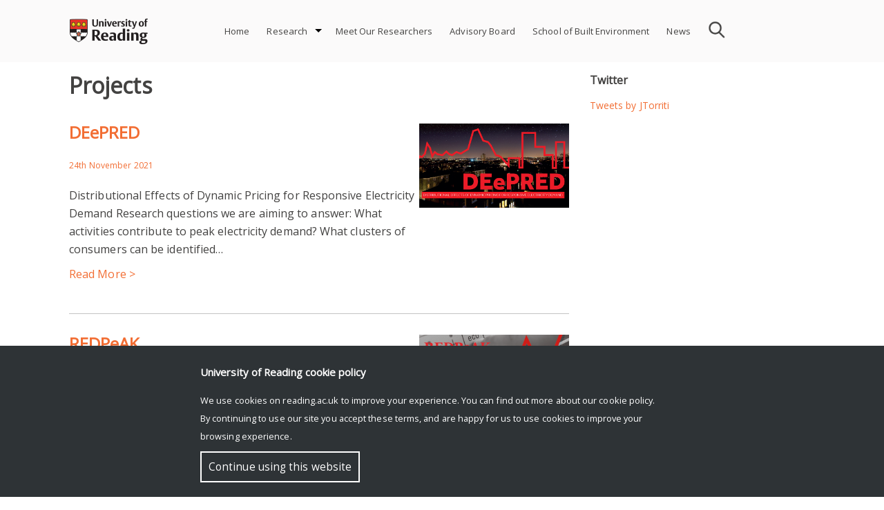

--- FILE ---
content_type: text/html; charset=UTF-8
request_url: https://research.reading.ac.uk/redpeak/category/projects/
body_size: 12040
content:
<!doctype html>
<html dir="ltr" lang="en-GB" prefix="og: https://ogp.me/ns#">
<head>
	<meta charset="UTF-8">
	<meta name="viewport" content="width=device-width, initial-scale=1">
	<link rel="profile" href="http://gmpg.org/xfn/11">    
	<link rel="stylesheet" href="https://fonts.googleapis.com/css?family=Open Sans">
	<style>
		#rr-home-slider-section H1, .rr-entry-header H1 {font-size: 3em; color: #FFF}		.icon.facebook, .icon.youtube, .icon.instagram, .icon.twitter {background:url('https://research.reading.ac.uk/redpeak/wp-content/themes/reading-research/img/assets-img-icons-s35e128c89f.png') no-repeat}
	</style>
			
		<!-- All in One SEO 4.7.6 - aioseo.com -->
	<meta name="robots" content="max-image-preview:large" />
	<link rel="canonical" href="https://research.reading.ac.uk/redpeak/category/projects/" />
	<meta name="generator" content="All in One SEO (AIOSEO) 4.7.6" />
		<script type="application/ld+json" class="aioseo-schema">
			{"@context":"https:\/\/schema.org","@graph":[{"@type":"BreadcrumbList","@id":"https:\/\/research.reading.ac.uk\/redpeak\/category\/projects\/#breadcrumblist","itemListElement":[{"@type":"ListItem","@id":"https:\/\/research.reading.ac.uk\/redpeak\/#listItem","position":1,"name":"Home","item":"https:\/\/research.reading.ac.uk\/redpeak\/","nextItem":{"@type":"ListItem","@id":"https:\/\/research.reading.ac.uk\/redpeak\/category\/projects\/#listItem","name":"Projects"}},{"@type":"ListItem","@id":"https:\/\/research.reading.ac.uk\/redpeak\/category\/projects\/#listItem","position":2,"name":"Projects","previousItem":{"@type":"ListItem","@id":"https:\/\/research.reading.ac.uk\/redpeak\/#listItem","name":"Home"}}]},{"@type":"CollectionPage","@id":"https:\/\/research.reading.ac.uk\/redpeak\/category\/projects\/#collectionpage","url":"https:\/\/research.reading.ac.uk\/redpeak\/category\/projects\/","name":"Projects - Understanding peaks: Redpeak & Deepred","inLanguage":"en-GB","isPartOf":{"@id":"https:\/\/research.reading.ac.uk\/redpeak\/#website"},"breadcrumb":{"@id":"https:\/\/research.reading.ac.uk\/redpeak\/category\/projects\/#breadcrumblist"}},{"@type":"Organization","@id":"https:\/\/research.reading.ac.uk\/redpeak\/#organization","name":"Understanding peaks: Redpeak & Deepred","url":"https:\/\/research.reading.ac.uk\/redpeak\/"},{"@type":"WebSite","@id":"https:\/\/research.reading.ac.uk\/redpeak\/#website","url":"https:\/\/research.reading.ac.uk\/redpeak\/","name":"Understanding peaks: Redpeak & Deepred","inLanguage":"en-GB","publisher":{"@id":"https:\/\/research.reading.ac.uk\/redpeak\/#organization"}}]}
		</script>
		<!-- All in One SEO -->


	<!-- This site is optimized with the Yoast SEO plugin v21.8.1 - https://yoast.com/wordpress/plugins/seo/ -->
	<title>Projects - Understanding peaks: Redpeak &amp; Deepred</title>
	<link rel="canonical" href="https://research.reading.ac.uk/redpeak/category/projects/" />
	<meta property="og:locale" content="en_GB" />
	<meta property="og:type" content="article" />
	<meta property="og:title" content="Projects Archives - Understanding peaks: Redpeak &amp; Deepred" />
	<meta property="og:url" content="https://research.reading.ac.uk/redpeak/category/projects/" />
	<meta property="og:site_name" content="Understanding peaks: Redpeak &amp; Deepred" />
	<meta name="twitter:card" content="summary_large_image" />
	<script type="application/ld+json" class="yoast-schema-graph">{"@context":"https://schema.org","@graph":[{"@type":"CollectionPage","@id":"https://research.reading.ac.uk/redpeak/category/projects/","url":"https://research.reading.ac.uk/redpeak/category/projects/","name":"Projects Archives - Understanding peaks: Redpeak &amp; Deepred","isPartOf":{"@id":"https://research.reading.ac.uk/redpeak/#website"},"primaryImageOfPage":{"@id":"https://research.reading.ac.uk/redpeak/category/projects/#primaryimage"},"image":{"@id":"https://research.reading.ac.uk/redpeak/category/projects/#primaryimage"},"thumbnailUrl":"https://research.reading.ac.uk/redpeak/wp-content/uploads/sites/39/Unorganized/deepred_slider-feature-size.jpg","breadcrumb":{"@id":"https://research.reading.ac.uk/redpeak/category/projects/#breadcrumb"},"inLanguage":"en-GB"},{"@type":"ImageObject","inLanguage":"en-GB","@id":"https://research.reading.ac.uk/redpeak/category/projects/#primaryimage","url":"https://research.reading.ac.uk/redpeak/wp-content/uploads/sites/39/Unorganized/deepred_slider-feature-size.jpg","contentUrl":"https://research.reading.ac.uk/redpeak/wp-content/uploads/sites/39/Unorganized/deepred_slider-feature-size.jpg","width":720,"height":405,"caption":"Deepred graphic"},{"@type":"BreadcrumbList","@id":"https://research.reading.ac.uk/redpeak/category/projects/#breadcrumb","itemListElement":[{"@type":"ListItem","position":1,"name":"Home","item":"https://research.reading.ac.uk/redpeak/"},{"@type":"ListItem","position":2,"name":"Projects"}]},{"@type":"WebSite","@id":"https://research.reading.ac.uk/redpeak/#website","url":"https://research.reading.ac.uk/redpeak/","name":"Understanding peaks: Redpeak &amp; Deepred","description":"","potentialAction":[{"@type":"SearchAction","target":{"@type":"EntryPoint","urlTemplate":"https://research.reading.ac.uk/redpeak/?s={search_term_string}"},"query-input":"required name=search_term_string"}],"inLanguage":"en-GB"}]}</script>
	<!-- / Yoast SEO plugin. -->


<link rel="alternate" type="application/rss+xml" title="Understanding peaks: Redpeak &amp; Deepred &raquo; Feed" href="https://research.reading.ac.uk/redpeak/feed/" />
<link rel="alternate" type="application/rss+xml" title="Understanding peaks: Redpeak &amp; Deepred &raquo; Projects Category Feed" href="https://research.reading.ac.uk/redpeak/category/projects/feed/" />
		<!-- This site uses the Google Analytics by MonsterInsights plugin v9.4.1 - Using Analytics tracking - https://www.monsterinsights.com/ -->
							<script src="//www.googletagmanager.com/gtag/js?id=G-039DH8BHSH"  data-cfasync="false" data-wpfc-render="false" type="text/javascript" async></script>
			<script data-cfasync="false" data-wpfc-render="false" type="text/javascript">
				var mi_version = '9.4.1';
				var mi_track_user = true;
				var mi_no_track_reason = '';
								var MonsterInsightsDefaultLocations = {"page_location":"https:\/\/research.reading.ac.uk\/redpeak\/category\/projects\/"};
				if ( typeof MonsterInsightsPrivacyGuardFilter === 'function' ) {
					var MonsterInsightsLocations = (typeof MonsterInsightsExcludeQuery === 'object') ? MonsterInsightsPrivacyGuardFilter( MonsterInsightsExcludeQuery ) : MonsterInsightsPrivacyGuardFilter( MonsterInsightsDefaultLocations );
				} else {
					var MonsterInsightsLocations = (typeof MonsterInsightsExcludeQuery === 'object') ? MonsterInsightsExcludeQuery : MonsterInsightsDefaultLocations;
				}

								var disableStrs = [
										'ga-disable-G-039DH8BHSH',
									];

				/* Function to detect opted out users */
				function __gtagTrackerIsOptedOut() {
					for (var index = 0; index < disableStrs.length; index++) {
						if (document.cookie.indexOf(disableStrs[index] + '=true') > -1) {
							return true;
						}
					}

					return false;
				}

				/* Disable tracking if the opt-out cookie exists. */
				if (__gtagTrackerIsOptedOut()) {
					for (var index = 0; index < disableStrs.length; index++) {
						window[disableStrs[index]] = true;
					}
				}

				/* Opt-out function */
				function __gtagTrackerOptout() {
					for (var index = 0; index < disableStrs.length; index++) {
						document.cookie = disableStrs[index] + '=true; expires=Thu, 31 Dec 2099 23:59:59 UTC; path=/';
						window[disableStrs[index]] = true;
					}
				}

				if ('undefined' === typeof gaOptout) {
					function gaOptout() {
						__gtagTrackerOptout();
					}
				}
								window.dataLayer = window.dataLayer || [];

				window.MonsterInsightsDualTracker = {
					helpers: {},
					trackers: {},
				};
				if (mi_track_user) {
					function __gtagDataLayer() {
						dataLayer.push(arguments);
					}

					function __gtagTracker(type, name, parameters) {
						if (!parameters) {
							parameters = {};
						}

						if (parameters.send_to) {
							__gtagDataLayer.apply(null, arguments);
							return;
						}

						if (type === 'event') {
														parameters.send_to = monsterinsights_frontend.v4_id;
							var hookName = name;
							if (typeof parameters['event_category'] !== 'undefined') {
								hookName = parameters['event_category'] + ':' + name;
							}

							if (typeof MonsterInsightsDualTracker.trackers[hookName] !== 'undefined') {
								MonsterInsightsDualTracker.trackers[hookName](parameters);
							} else {
								__gtagDataLayer('event', name, parameters);
							}
							
						} else {
							__gtagDataLayer.apply(null, arguments);
						}
					}

					__gtagTracker('js', new Date());
					__gtagTracker('set', {
						'developer_id.dZGIzZG': true,
											});
					if ( MonsterInsightsLocations.page_location ) {
						__gtagTracker('set', MonsterInsightsLocations);
					}
										__gtagTracker('config', 'G-039DH8BHSH', {"forceSSL":"true"} );
															window.gtag = __gtagTracker;										(function () {
						/* https://developers.google.com/analytics/devguides/collection/analyticsjs/ */
						/* ga and __gaTracker compatibility shim. */
						var noopfn = function () {
							return null;
						};
						var newtracker = function () {
							return new Tracker();
						};
						var Tracker = function () {
							return null;
						};
						var p = Tracker.prototype;
						p.get = noopfn;
						p.set = noopfn;
						p.send = function () {
							var args = Array.prototype.slice.call(arguments);
							args.unshift('send');
							__gaTracker.apply(null, args);
						};
						var __gaTracker = function () {
							var len = arguments.length;
							if (len === 0) {
								return;
							}
							var f = arguments[len - 1];
							if (typeof f !== 'object' || f === null || typeof f.hitCallback !== 'function') {
								if ('send' === arguments[0]) {
									var hitConverted, hitObject = false, action;
									if ('event' === arguments[1]) {
										if ('undefined' !== typeof arguments[3]) {
											hitObject = {
												'eventAction': arguments[3],
												'eventCategory': arguments[2],
												'eventLabel': arguments[4],
												'value': arguments[5] ? arguments[5] : 1,
											}
										}
									}
									if ('pageview' === arguments[1]) {
										if ('undefined' !== typeof arguments[2]) {
											hitObject = {
												'eventAction': 'page_view',
												'page_path': arguments[2],
											}
										}
									}
									if (typeof arguments[2] === 'object') {
										hitObject = arguments[2];
									}
									if (typeof arguments[5] === 'object') {
										Object.assign(hitObject, arguments[5]);
									}
									if ('undefined' !== typeof arguments[1].hitType) {
										hitObject = arguments[1];
										if ('pageview' === hitObject.hitType) {
											hitObject.eventAction = 'page_view';
										}
									}
									if (hitObject) {
										action = 'timing' === arguments[1].hitType ? 'timing_complete' : hitObject.eventAction;
										hitConverted = mapArgs(hitObject);
										__gtagTracker('event', action, hitConverted);
									}
								}
								return;
							}

							function mapArgs(args) {
								var arg, hit = {};
								var gaMap = {
									'eventCategory': 'event_category',
									'eventAction': 'event_action',
									'eventLabel': 'event_label',
									'eventValue': 'event_value',
									'nonInteraction': 'non_interaction',
									'timingCategory': 'event_category',
									'timingVar': 'name',
									'timingValue': 'value',
									'timingLabel': 'event_label',
									'page': 'page_path',
									'location': 'page_location',
									'title': 'page_title',
									'referrer' : 'page_referrer',
								};
								for (arg in args) {
																		if (!(!args.hasOwnProperty(arg) || !gaMap.hasOwnProperty(arg))) {
										hit[gaMap[arg]] = args[arg];
									} else {
										hit[arg] = args[arg];
									}
								}
								return hit;
							}

							try {
								f.hitCallback();
							} catch (ex) {
							}
						};
						__gaTracker.create = newtracker;
						__gaTracker.getByName = newtracker;
						__gaTracker.getAll = function () {
							return [];
						};
						__gaTracker.remove = noopfn;
						__gaTracker.loaded = true;
						window['__gaTracker'] = __gaTracker;
					})();
									} else {
										console.log("");
					(function () {
						function __gtagTracker() {
							return null;
						}

						window['__gtagTracker'] = __gtagTracker;
						window['gtag'] = __gtagTracker;
					})();
									}
			</script>
				<!-- / Google Analytics by MonsterInsights -->
		<style id='wp-img-auto-sizes-contain-inline-css' type='text/css'>
img:is([sizes=auto i],[sizes^="auto," i]){contain-intrinsic-size:3000px 1500px}
/*# sourceURL=wp-img-auto-sizes-contain-inline-css */
</style>
<link rel='stylesheet' id='colorbox-theme6-css' href='https://research.reading.ac.uk/redpeak/wp-content/plugins/jquery-colorbox/themes/theme6/colorbox.css?ver=4.6.2' type='text/css' media='screen' />
<style id='wp-emoji-styles-inline-css' type='text/css'>

	img.wp-smiley, img.emoji {
		display: inline !important;
		border: none !important;
		box-shadow: none !important;
		height: 1em !important;
		width: 1em !important;
		margin: 0 0.07em !important;
		vertical-align: -0.1em !important;
		background: none !important;
		padding: 0 !important;
	}
/*# sourceURL=wp-emoji-styles-inline-css */
</style>
<link rel='stylesheet' id='cf-style-css' href='https://research.reading.ac.uk/redpeak/wp-content/plugins/centaur-feed/centaur-feed.css?ver=1560241844' type='text/css' media='all' />
<link rel='stylesheet' id='reading-research-style-css' href='https://research.reading.ac.uk/redpeak/wp-content/themes/reading-research/css/reading-research-style.css?ver=1652114417' type='text/css' media='' />
<link rel='stylesheet' id='font-awesome-css' href='https://research.reading.ac.uk/redpeak/wp-content/themes/reading-research/css/font-awesome.css?ver=1544631114' type='text/css' media='' />
<link rel='stylesheet' id='jquery.bxslider.min-css' href='https://research.reading.ac.uk/redpeak/wp-content/themes/reading-research/css/jquery.bxslider.min.css?ver=1536220827' type='text/css' media='' />
<link rel='stylesheet' id='carousel-slider-frontend-css' href='https://research.reading.ac.uk/redpeak/wp-content/plugins/carousel-slider/assets/css/frontend.css?ver=2.2.15' type='text/css' media='all' />
<!--n2css--><!--n2js--><script type="text/javascript" src="https://research.reading.ac.uk/redpeak/wp-includes/js/jquery/jquery.min.js?ver=3.7.1" id="jquery-core-js"></script>
<script type="text/javascript" src="https://research.reading.ac.uk/redpeak/wp-includes/js/jquery/jquery-migrate.min.js?ver=3.4.1" id="jquery-migrate-js"></script>
<script type="text/javascript" id="colorbox-js-extra">
/* <![CDATA[ */
var jQueryColorboxSettingsArray = {"jQueryColorboxVersion":"4.6.2","colorboxInline":"false","colorboxIframe":"false","colorboxGroupId":"","colorboxTitle":"","colorboxWidth":"false","colorboxHeight":"false","colorboxMaxWidth":"false","colorboxMaxHeight":"false","colorboxSlideshow":"false","colorboxSlideshowAuto":"false","colorboxScalePhotos":"true","colorboxPreloading":"false","colorboxOverlayClose":"true","colorboxLoop":"true","colorboxEscKey":"true","colorboxArrowKey":"true","colorboxScrolling":"true","colorboxOpacity":"0.85","colorboxTransition":"elastic","colorboxSpeed":"350","colorboxSlideshowSpeed":"2500","colorboxClose":"close","colorboxNext":"next","colorboxPrevious":"previous","colorboxSlideshowStart":"start slideshow","colorboxSlideshowStop":"stop slideshow","colorboxCurrent":"{current} of {total} images","colorboxXhrError":"This content failed to load.","colorboxImgError":"This image failed to load.","colorboxImageMaxWidth":"90%","colorboxImageMaxHeight":"90%","colorboxImageHeight":"false","colorboxImageWidth":"false","colorboxLinkHeight":"false","colorboxLinkWidth":"false","colorboxInitialHeight":"100","colorboxInitialWidth":"300","autoColorboxJavaScript":"true","autoHideFlash":"","autoColorbox":"true","autoColorboxGalleries":"","addZoomOverlay":"","useGoogleJQuery":"","colorboxAddClassToLinks":""};
//# sourceURL=colorbox-js-extra
/* ]]> */
</script>
<script type="text/javascript" src="https://research.reading.ac.uk/redpeak/wp-content/plugins/jquery-colorbox/js/jquery.colorbox-min.js?ver=1.4.33" id="colorbox-js"></script>
<script type="text/javascript" src="https://research.reading.ac.uk/redpeak/wp-content/plugins/jquery-colorbox/js/jquery-colorbox-wrapper-min.js?ver=4.6.2" id="colorbox-wrapper-js"></script>
<script type="text/javascript" src="https://research.reading.ac.uk/redpeak/wp-content/themes/reading-research/js/jquery.bxslider.min.js?ver=20181030" id="rr_bxslider-js"></script>
<script type="text/javascript" src="https://research.reading.ac.uk/redpeak/wp-content/plugins/google-analytics-for-wordpress/assets/js/frontend-gtag.js?ver=9.4.1" id="monsterinsights-frontend-script-js" async="async" data-wp-strategy="async"></script>
<script data-cfasync="false" data-wpfc-render="false" type="text/javascript" id='monsterinsights-frontend-script-js-extra'>/* <![CDATA[ */
var monsterinsights_frontend = {"js_events_tracking":"true","download_extensions":"doc,pdf,ppt,zip,xls,docx,pptx,xlsx","inbound_paths":"[]","home_url":"https:\/\/research.reading.ac.uk\/redpeak","hash_tracking":"false","v4_id":"G-039DH8BHSH"};/* ]]> */
</script>
<link rel="https://api.w.org/" href="https://research.reading.ac.uk/redpeak/wp-json/" /><link rel="alternate" title="JSON" type="application/json" href="https://research.reading.ac.uk/redpeak/wp-json/wp/v2/categories/18" /><link rel="EditURI" type="application/rsd+xml" title="RSD" href="https://research.reading.ac.uk/redpeak/xmlrpc.php?rsd" />
<meta name="generator" content="WordPress 6.9" />
<style type="text/css">
.feedzy-rss-link-icon:after {
	content: url("https://research.reading.ac.uk/redpeak/wp-content/plugins/feedzy-rss-feeds/img/external-link.png");
	margin-left: 3px;
}
</style>
		<meta name="generator" content="Powered by WPBakery Page Builder - drag and drop page builder for WordPress."/>
<style type="text/css">.broken_link, a.broken_link {
	text-decoration: line-through;
}</style><link rel="icon" href="https://research.reading.ac.uk/redpeak/wp-content/uploads/sites/39/icons/cropped-university-32x32.png" sizes="32x32" />
<link rel="icon" href="https://research.reading.ac.uk/redpeak/wp-content/uploads/sites/39/icons/cropped-university-192x192.png" sizes="192x192" />
<link rel="apple-touch-icon" href="https://research.reading.ac.uk/redpeak/wp-content/uploads/sites/39/icons/cropped-university-180x180.png" />
<meta name="msapplication-TileImage" content="https://research.reading.ac.uk/redpeak/wp-content/uploads/sites/39/icons/cropped-university-270x270.png" />
		<style type="text/css" id="wp-custom-css">
			#rr-bx-text-overview{
	width: 100%;
}
.accordion {
    border-bottom: 1px solid #dbdbdb;
  }
.accordion-title {
    border-top: 1px solid #dbdbdb;
    margin: 10;
    cursor: pointer;
}		</style>
		<noscript><style> .wpb_animate_when_almost_visible { opacity: 1; }</style></noscript><style id="wpforms-css-vars-root">
				:root {
					--wpforms-field-border-radius: 3px;
--wpforms-field-border-style: solid;
--wpforms-field-border-size: 1px;
--wpforms-field-background-color: #ffffff;
--wpforms-field-border-color: rgba( 0, 0, 0, 0.25 );
--wpforms-field-border-color-spare: rgba( 0, 0, 0, 0.25 );
--wpforms-field-text-color: rgba( 0, 0, 0, 0.7 );
--wpforms-field-menu-color: #ffffff;
--wpforms-label-color: rgba( 0, 0, 0, 0.85 );
--wpforms-label-sublabel-color: rgba( 0, 0, 0, 0.55 );
--wpforms-label-error-color: #d63637;
--wpforms-button-border-radius: 3px;
--wpforms-button-border-style: none;
--wpforms-button-border-size: 1px;
--wpforms-button-background-color: #066aab;
--wpforms-button-border-color: #066aab;
--wpforms-button-text-color: #ffffff;
--wpforms-page-break-color: #066aab;
--wpforms-background-image: none;
--wpforms-background-position: center center;
--wpforms-background-repeat: no-repeat;
--wpforms-background-size: cover;
--wpforms-background-width: 100px;
--wpforms-background-height: 100px;
--wpforms-background-color: rgba( 0, 0, 0, 0 );
--wpforms-background-url: none;
--wpforms-container-padding: 0px;
--wpforms-container-border-style: none;
--wpforms-container-border-width: 1px;
--wpforms-container-border-color: #000000;
--wpforms-container-border-radius: 3px;
--wpforms-field-size-input-height: 43px;
--wpforms-field-size-input-spacing: 15px;
--wpforms-field-size-font-size: 16px;
--wpforms-field-size-line-height: 19px;
--wpforms-field-size-padding-h: 14px;
--wpforms-field-size-checkbox-size: 16px;
--wpforms-field-size-sublabel-spacing: 5px;
--wpforms-field-size-icon-size: 1;
--wpforms-label-size-font-size: 16px;
--wpforms-label-size-line-height: 19px;
--wpforms-label-size-sublabel-font-size: 14px;
--wpforms-label-size-sublabel-line-height: 17px;
--wpforms-button-size-font-size: 17px;
--wpforms-button-size-height: 41px;
--wpforms-button-size-padding-h: 15px;
--wpforms-button-size-margin-top: 10px;
--wpforms-container-shadow-size-box-shadow: none;

				}
			</style><style id='global-styles-inline-css' type='text/css'>
:root{--wp--preset--aspect-ratio--square: 1;--wp--preset--aspect-ratio--4-3: 4/3;--wp--preset--aspect-ratio--3-4: 3/4;--wp--preset--aspect-ratio--3-2: 3/2;--wp--preset--aspect-ratio--2-3: 2/3;--wp--preset--aspect-ratio--16-9: 16/9;--wp--preset--aspect-ratio--9-16: 9/16;--wp--preset--color--black: #000000;--wp--preset--color--cyan-bluish-gray: #abb8c3;--wp--preset--color--white: #ffffff;--wp--preset--color--pale-pink: #f78da7;--wp--preset--color--vivid-red: #cf2e2e;--wp--preset--color--luminous-vivid-orange: #ff6900;--wp--preset--color--luminous-vivid-amber: #fcb900;--wp--preset--color--light-green-cyan: #7bdcb5;--wp--preset--color--vivid-green-cyan: #00d084;--wp--preset--color--pale-cyan-blue: #8ed1fc;--wp--preset--color--vivid-cyan-blue: #0693e3;--wp--preset--color--vivid-purple: #9b51e0;--wp--preset--gradient--vivid-cyan-blue-to-vivid-purple: linear-gradient(135deg,rgb(6,147,227) 0%,rgb(155,81,224) 100%);--wp--preset--gradient--light-green-cyan-to-vivid-green-cyan: linear-gradient(135deg,rgb(122,220,180) 0%,rgb(0,208,130) 100%);--wp--preset--gradient--luminous-vivid-amber-to-luminous-vivid-orange: linear-gradient(135deg,rgb(252,185,0) 0%,rgb(255,105,0) 100%);--wp--preset--gradient--luminous-vivid-orange-to-vivid-red: linear-gradient(135deg,rgb(255,105,0) 0%,rgb(207,46,46) 100%);--wp--preset--gradient--very-light-gray-to-cyan-bluish-gray: linear-gradient(135deg,rgb(238,238,238) 0%,rgb(169,184,195) 100%);--wp--preset--gradient--cool-to-warm-spectrum: linear-gradient(135deg,rgb(74,234,220) 0%,rgb(151,120,209) 20%,rgb(207,42,186) 40%,rgb(238,44,130) 60%,rgb(251,105,98) 80%,rgb(254,248,76) 100%);--wp--preset--gradient--blush-light-purple: linear-gradient(135deg,rgb(255,206,236) 0%,rgb(152,150,240) 100%);--wp--preset--gradient--blush-bordeaux: linear-gradient(135deg,rgb(254,205,165) 0%,rgb(254,45,45) 50%,rgb(107,0,62) 100%);--wp--preset--gradient--luminous-dusk: linear-gradient(135deg,rgb(255,203,112) 0%,rgb(199,81,192) 50%,rgb(65,88,208) 100%);--wp--preset--gradient--pale-ocean: linear-gradient(135deg,rgb(255,245,203) 0%,rgb(182,227,212) 50%,rgb(51,167,181) 100%);--wp--preset--gradient--electric-grass: linear-gradient(135deg,rgb(202,248,128) 0%,rgb(113,206,126) 100%);--wp--preset--gradient--midnight: linear-gradient(135deg,rgb(2,3,129) 0%,rgb(40,116,252) 100%);--wp--preset--font-size--small: 13px;--wp--preset--font-size--medium: 20px;--wp--preset--font-size--large: 36px;--wp--preset--font-size--x-large: 42px;--wp--preset--spacing--20: 0.44rem;--wp--preset--spacing--30: 0.67rem;--wp--preset--spacing--40: 1rem;--wp--preset--spacing--50: 1.5rem;--wp--preset--spacing--60: 2.25rem;--wp--preset--spacing--70: 3.38rem;--wp--preset--spacing--80: 5.06rem;--wp--preset--shadow--natural: 6px 6px 9px rgba(0, 0, 0, 0.2);--wp--preset--shadow--deep: 12px 12px 50px rgba(0, 0, 0, 0.4);--wp--preset--shadow--sharp: 6px 6px 0px rgba(0, 0, 0, 0.2);--wp--preset--shadow--outlined: 6px 6px 0px -3px rgb(255, 255, 255), 6px 6px rgb(0, 0, 0);--wp--preset--shadow--crisp: 6px 6px 0px rgb(0, 0, 0);}:where(.is-layout-flex){gap: 0.5em;}:where(.is-layout-grid){gap: 0.5em;}body .is-layout-flex{display: flex;}.is-layout-flex{flex-wrap: wrap;align-items: center;}.is-layout-flex > :is(*, div){margin: 0;}body .is-layout-grid{display: grid;}.is-layout-grid > :is(*, div){margin: 0;}:where(.wp-block-columns.is-layout-flex){gap: 2em;}:where(.wp-block-columns.is-layout-grid){gap: 2em;}:where(.wp-block-post-template.is-layout-flex){gap: 1.25em;}:where(.wp-block-post-template.is-layout-grid){gap: 1.25em;}.has-black-color{color: var(--wp--preset--color--black) !important;}.has-cyan-bluish-gray-color{color: var(--wp--preset--color--cyan-bluish-gray) !important;}.has-white-color{color: var(--wp--preset--color--white) !important;}.has-pale-pink-color{color: var(--wp--preset--color--pale-pink) !important;}.has-vivid-red-color{color: var(--wp--preset--color--vivid-red) !important;}.has-luminous-vivid-orange-color{color: var(--wp--preset--color--luminous-vivid-orange) !important;}.has-luminous-vivid-amber-color{color: var(--wp--preset--color--luminous-vivid-amber) !important;}.has-light-green-cyan-color{color: var(--wp--preset--color--light-green-cyan) !important;}.has-vivid-green-cyan-color{color: var(--wp--preset--color--vivid-green-cyan) !important;}.has-pale-cyan-blue-color{color: var(--wp--preset--color--pale-cyan-blue) !important;}.has-vivid-cyan-blue-color{color: var(--wp--preset--color--vivid-cyan-blue) !important;}.has-vivid-purple-color{color: var(--wp--preset--color--vivid-purple) !important;}.has-black-background-color{background-color: var(--wp--preset--color--black) !important;}.has-cyan-bluish-gray-background-color{background-color: var(--wp--preset--color--cyan-bluish-gray) !important;}.has-white-background-color{background-color: var(--wp--preset--color--white) !important;}.has-pale-pink-background-color{background-color: var(--wp--preset--color--pale-pink) !important;}.has-vivid-red-background-color{background-color: var(--wp--preset--color--vivid-red) !important;}.has-luminous-vivid-orange-background-color{background-color: var(--wp--preset--color--luminous-vivid-orange) !important;}.has-luminous-vivid-amber-background-color{background-color: var(--wp--preset--color--luminous-vivid-amber) !important;}.has-light-green-cyan-background-color{background-color: var(--wp--preset--color--light-green-cyan) !important;}.has-vivid-green-cyan-background-color{background-color: var(--wp--preset--color--vivid-green-cyan) !important;}.has-pale-cyan-blue-background-color{background-color: var(--wp--preset--color--pale-cyan-blue) !important;}.has-vivid-cyan-blue-background-color{background-color: var(--wp--preset--color--vivid-cyan-blue) !important;}.has-vivid-purple-background-color{background-color: var(--wp--preset--color--vivid-purple) !important;}.has-black-border-color{border-color: var(--wp--preset--color--black) !important;}.has-cyan-bluish-gray-border-color{border-color: var(--wp--preset--color--cyan-bluish-gray) !important;}.has-white-border-color{border-color: var(--wp--preset--color--white) !important;}.has-pale-pink-border-color{border-color: var(--wp--preset--color--pale-pink) !important;}.has-vivid-red-border-color{border-color: var(--wp--preset--color--vivid-red) !important;}.has-luminous-vivid-orange-border-color{border-color: var(--wp--preset--color--luminous-vivid-orange) !important;}.has-luminous-vivid-amber-border-color{border-color: var(--wp--preset--color--luminous-vivid-amber) !important;}.has-light-green-cyan-border-color{border-color: var(--wp--preset--color--light-green-cyan) !important;}.has-vivid-green-cyan-border-color{border-color: var(--wp--preset--color--vivid-green-cyan) !important;}.has-pale-cyan-blue-border-color{border-color: var(--wp--preset--color--pale-cyan-blue) !important;}.has-vivid-cyan-blue-border-color{border-color: var(--wp--preset--color--vivid-cyan-blue) !important;}.has-vivid-purple-border-color{border-color: var(--wp--preset--color--vivid-purple) !important;}.has-vivid-cyan-blue-to-vivid-purple-gradient-background{background: var(--wp--preset--gradient--vivid-cyan-blue-to-vivid-purple) !important;}.has-light-green-cyan-to-vivid-green-cyan-gradient-background{background: var(--wp--preset--gradient--light-green-cyan-to-vivid-green-cyan) !important;}.has-luminous-vivid-amber-to-luminous-vivid-orange-gradient-background{background: var(--wp--preset--gradient--luminous-vivid-amber-to-luminous-vivid-orange) !important;}.has-luminous-vivid-orange-to-vivid-red-gradient-background{background: var(--wp--preset--gradient--luminous-vivid-orange-to-vivid-red) !important;}.has-very-light-gray-to-cyan-bluish-gray-gradient-background{background: var(--wp--preset--gradient--very-light-gray-to-cyan-bluish-gray) !important;}.has-cool-to-warm-spectrum-gradient-background{background: var(--wp--preset--gradient--cool-to-warm-spectrum) !important;}.has-blush-light-purple-gradient-background{background: var(--wp--preset--gradient--blush-light-purple) !important;}.has-blush-bordeaux-gradient-background{background: var(--wp--preset--gradient--blush-bordeaux) !important;}.has-luminous-dusk-gradient-background{background: var(--wp--preset--gradient--luminous-dusk) !important;}.has-pale-ocean-gradient-background{background: var(--wp--preset--gradient--pale-ocean) !important;}.has-electric-grass-gradient-background{background: var(--wp--preset--gradient--electric-grass) !important;}.has-midnight-gradient-background{background: var(--wp--preset--gradient--midnight) !important;}.has-small-font-size{font-size: var(--wp--preset--font-size--small) !important;}.has-medium-font-size{font-size: var(--wp--preset--font-size--medium) !important;}.has-large-font-size{font-size: var(--wp--preset--font-size--large) !important;}.has-x-large-font-size{font-size: var(--wp--preset--font-size--x-large) !important;}
/*# sourceURL=global-styles-inline-css */
</style>
</head>

<body class="archive category category-projects category-18 wp-theme-reading-research color-orange hfeed rr-rightsidebar wpb-js-composer js-comp-ver-6.6.0 vc_responsive" >
<div id="page" class="site">
	<a class="skip-link screen-reader-text" href="#content">Skip to content</a>
	<header id="masthead" class="site-header">
		<div class="site-top">
			<div class="site-branding">
				<a href="https://www.reading.ac.uk/" class="uor-logo-link" rel="home" itemprop="url">
					<img src="https://research.reading.ac.uk/redpeak/wp-content/themes/reading-research/img/logo-Reading.png" class="custom-logo" alt="University of Reading logo" itemprop="logo">
					</a>			</div><!-- .site-branding -->

			<nav id="site-navigation" class="main-navigation">
				<div id="search">
					<form role="search" method="get" class="search-form" action="https://research.reading.ac.uk/redpeak">
						<input type="text" name="s" style="background-image:URL('https://research.reading.ac.uk/redpeak/wp-content/themes/reading-research/img/search.png');">
					</form>
				</div>
				
				<button class="menu-toggle" aria-controls="primary-menu" aria-expanded="false" style="background-image:URL('https://research.reading.ac.uk/redpeak/wp-content/themes/reading-research/img/menu-icon.png');"></button>
				<div id="rr-menu-items">
				<div class="menu-main-menu-container"><ul id="primary-menu" class="menu"><li id="menu-item-2553" class="menu-item menu-item-type-custom menu-item-object-custom menu-item-home menu-item-2553"><a href="https://research.reading.ac.uk/redpeak">Home</a></li>
<li id="menu-item-2138" class="menu-item menu-item-type-post_type menu-item-object-page menu-item-has-children menu-item-2138"><a href="https://research.reading.ac.uk/redpeak/applications-of-research-findings/">Research</a>
<ul class="sub-menu">
	<li id="menu-item-2100" class="menu-item menu-item-type-post_type menu-item-object-page menu-item-2100"><a href="https://research.reading.ac.uk/redpeak/projects/">Projects</a></li>
	<li id="menu-item-2239" class="menu-item menu-item-type-post_type menu-item-object-page menu-item-2239"><a href="https://research.reading.ac.uk/redpeak/projects/publications/">Publications</a></li>
</ul>
</li>
<li id="menu-item-1865" class="menu-item menu-item-type-post_type menu-item-object-page menu-item-1865"><a href="https://research.reading.ac.uk/redpeak/team/">Meet Our Researchers</a></li>
<li id="menu-item-116" class="menu-item menu-item-type-post_type menu-item-object-page menu-item-116"><a href="https://research.reading.ac.uk/redpeak/team/advisory-board/">Advisory Board</a></li>
<li id="menu-item-2660" class="menu-item menu-item-type-custom menu-item-object-custom menu-item-2660"><a href="http://www.reading.ac.uk/built-environment/built-environment.aspx">School of Built Environment</a></li>
<li id="menu-item-2722" class="menu-item menu-item-type-custom menu-item-object-custom menu-item-2722"><a href="https://research.reading.ac.uk/sbe-news-and-events/category/RPDP">News</a></li>
</ul></div>				</div>
			</nav><!-- #site-navigation -->
							
		</div>
	</header><!-- #masthead -->

	<div id="content" class="site-content">


<div id="rr-page-content" class="archive-content">
	<div id="primary" class="content-area">
		<main id="main" class="site-main">

		
			<header class="page-header">
				<h1 class="page-title">Projects</h1>			</header><!-- .page-header -->

			
<article id="post-2764" class="post-2764 post type-post status-publish format-standard has-post-thumbnail hentry category-projects">
	<div id="rr-archive-post-item">
		<header class="entry-header">
			<h2 class="uort-entry-title"><a href="https://research.reading.ac.uk/redpeak/2021/11/24/deepred/" rel="bookmark">DEePRED</a></h2>			<div class="entry-meta">
				<div id="post-date-box" class="post-date-box-alone"><div class="posted-text">Posted on </div><span class="posted-on"><a href="https://research.reading.ac.uk/redpeak/2021/11/24/deepred/" rel="bookmark"><time class="entry-date published updated" datetime="2021-11-24T10:28:34+00:00">24th November 2021</time></a></span></div>			</div><!-- .entry-meta -->
					</header><!-- .entry-header -->


		<div class="post-content">
			<p>Distributional Effects of Dynamic Pricing for Responsive Electricity Demand Research questions we are aiming to answer: What activities contribute to peak electricity demand? What clusters of consumers can be identified&#8230;<a class="read-more" href="&#104;&#116;&#116;&#112;&#115;&#58;&#47;&#47;&#114;&#101;&#115;&#101;&#97;&#114;&#99;&#104;&#46;&#114;&#101;&#97;&#100;&#105;&#110;&#103;&#46;&#97;&#99;&#46;&#117;&#107;&#47;&#114;&#101;&#100;&#112;&#101;&#97;&#107;&#47;&#50;&#48;&#50;&#49;&#47;&#49;&#49;&#47;&#50;&#52;&#47;&#100;&#101;&#101;&#112;&#114;&#101;&#100;&#47;">Read More ></a></p>
		</div><!-- .entry-content -->
	</div>
	<div id="rr-archive-post-thumbnail">
		
	<a class="post-thumbnail" href="https://research.reading.ac.uk/redpeak/2021/11/24/deepred/" aria-hidden="true">
		<img width="720" height="405" src="https://research.reading.ac.uk/redpeak/wp-content/uploads/sites/39/Unorganized/deepred_slider-feature-size.jpg" class="attachment-post-thumbnail size-post-thumbnail colorbox-2764  wp-post-image" alt="DEePRED" decoding="async" fetchpriority="high" srcset="https://research.reading.ac.uk/redpeak/wp-content/uploads/sites/39/Unorganized/deepred_slider-feature-size.jpg 720w, https://research.reading.ac.uk/redpeak/wp-content/uploads/sites/39/Unorganized/deepred_slider-feature-size-300x169.jpg 300w" sizes="(max-width: 720px) 100vw, 720px" />	</a>

		</div>
</article><!-- #post-2764 -->

<article id="post-2757" class="post-2757 post type-post status-publish format-standard has-post-thumbnail hentry category-projects">
	<div id="rr-archive-post-item">
		<header class="entry-header">
			<h2 class="uort-entry-title"><a href="https://research.reading.ac.uk/redpeak/2021/11/24/residential-electricity-demand-peaks-sequences-and-markov-chains/" rel="bookmark">REDPeAK</a></h2>			<div class="entry-meta">
				<div id="post-date-box" class="post-date-box-alone"><div class="posted-text">Posted on </div><span class="posted-on"><a href="https://research.reading.ac.uk/redpeak/2021/11/24/residential-electricity-demand-peaks-sequences-and-markov-chains/" rel="bookmark"><time class="entry-date published" datetime="2021-11-24T10:14:13+00:00">24th November 2021</time><time class="updated" datetime="2021-11-24T10:27:08+00:00">24th November 2021</time></a></span></div>			</div><!-- .entry-meta -->
					</header><!-- .entry-header -->


		<div class="post-content">
			<p>Residential Electricity Demand: Peaks, Sequences and Markov Chains Research questions we are aiming to answer: How do timing and duration of activities vary at different temporal, spatial and socio-demographic scales?&#8230;<a class="read-more" href="&#104;&#116;&#116;&#112;&#115;&#58;&#47;&#47;&#114;&#101;&#115;&#101;&#97;&#114;&#99;&#104;&#46;&#114;&#101;&#97;&#100;&#105;&#110;&#103;&#46;&#97;&#99;&#46;&#117;&#107;&#47;&#114;&#101;&#100;&#112;&#101;&#97;&#107;&#47;&#50;&#48;&#50;&#49;&#47;&#49;&#49;&#47;&#50;&#52;&#47;&#114;&#101;&#115;&#105;&#100;&#101;&#110;&#116;&#105;&#97;&#108;&#45;&#101;&#108;&#101;&#99;&#116;&#114;&#105;&#99;&#105;&#116;&#121;&#45;&#100;&#101;&#109;&#97;&#110;&#100;&#45;&#112;&#101;&#97;&#107;&#115;&#45;&#115;&#101;&#113;&#117;&#101;&#110;&#99;&#101;&#115;&#45;&#97;&#110;&#100;&#45;&#109;&#97;&#114;&#107;&#111;&#118;&#45;&#99;&#104;&#97;&#105;&#110;&#115;&#47;">Read More ></a></p>
		</div><!-- .entry-content -->
	</div>
	<div id="rr-archive-post-thumbnail">
		
	<a class="post-thumbnail" href="https://research.reading.ac.uk/redpeak/2021/11/24/residential-electricity-demand-peaks-sequences-and-markov-chains/" aria-hidden="true">
		<img width="720" height="405" src="https://research.reading.ac.uk/redpeak/wp-content/uploads/sites/39/Unorganized/RedPEAK-Image-feature-size.jpg" class="attachment-post-thumbnail size-post-thumbnail colorbox-2757  wp-post-image" alt="REDPeAK" decoding="async" loading="lazy" srcset="https://research.reading.ac.uk/redpeak/wp-content/uploads/sites/39/Unorganized/RedPEAK-Image-feature-size.jpg 720w, https://research.reading.ac.uk/redpeak/wp-content/uploads/sites/39/Unorganized/RedPEAK-Image-feature-size-300x169.jpg 300w" sizes="auto, (max-width: 720px) 100vw, 720px" />	</a>

		</div>
</article><!-- #post-2757 -->

		</main><!-- #main -->
	</div><!-- #primary -->

	<div id="secondary" class="widget-area">
		<div class="pullout-box"><h3>Twitter</h3>			<div class="textwidget"><p><a class="twitter-timeline" data-width="640" data-height="960" data-dnt="true" href="https://twitter.com/JTorriti?ref_src=twsrc%5Etfw">Tweets by JTorriti</a><script async src="https://platform.twitter.com/widgets.js" charset="utf-8"></script></p>
</div>
		</div>	</div><!-- #secondary -->
	</div>

	</div><!-- #content -->
	<!-- #colophon -->
	<footer id="colophon" class="site-footer">
				<div class="footercopyright">
			<div class="site-info rr-copyright">
				<a href="https://www.reading.ac.uk">&copy; Copyright University of Reading</a>
				<div class="component social-link cf">
					<a href="https://www.facebook.com/theuniversityofreading" class="icon facebook" target="_blank" title="Facebook opens up in new browser window">Facebook</a>
					<a href="http://www.youtube.com/user/UniofReading" class="icon youtube" target="_blank" title="YouTube opens up in new browser window">YouTube</a>
					<a href="http://instagram.com/uniofreading/" class="icon instagram" target="_blank" title="Instagram opens up in new browser window">Instagram</a>
					<a href="https://twitter.com/uniofreading" class="icon twitter" target="_blank" title="Twitter opens up in new browser window">Twitter</a>
				</div>
			</div><!-- .site-info -->
		</div>
	</footer><!-- #colophon -->
</div><!-- #page -->
<div class="cookie-notice" id="cookie-notice">
  <div class="cookie-notice-container">
    <h3><span>University of Reading </span>cookie policy</span></h3>
    <p>We use cookies on reading.ac.uk to improve your experience. You can find out more about our <a href="http://www.reading.ac.uk/15/about/about-privacy.aspx#cookies">cookie policy</a>.<br>By continuing to use our site you accept these terms, and are happy for us to use cookies to improve your browsing experience.</p>
    <a id="cookie-notice-button" href="#cookie">Continue using this website</a> 
  </div>
</div>

<script type="speculationrules">
{"prefetch":[{"source":"document","where":{"and":[{"href_matches":"/redpeak/*"},{"not":{"href_matches":["/redpeak/wp-*.php","/redpeak/wp-admin/*","/redpeak/wp-content/uploads/sites/39/*","/redpeak/wp-content/*","/redpeak/wp-content/plugins/*","/redpeak/wp-content/themes/reading-research/*","/redpeak/*\\?(.+)"]}},{"not":{"selector_matches":"a[rel~=\"nofollow\"]"}},{"not":{"selector_matches":".no-prefetch, .no-prefetch a"}}]},"eagerness":"conservative"}]}
</script>
<script type="text/javascript" src="https://research.reading.ac.uk/redpeak/wp-content/themes/reading-research/js/navigation.js?ver=20151215" id="reading-research-navigation-js"></script>
<script type="text/javascript" src="https://research.reading.ac.uk/redpeak/wp-content/themes/reading-research/js/skip-link-focus-fix.js?ver=20151215" id="reading-research-skip-link-focus-fix-js"></script>
<script type="text/javascript" src="https://research.reading.ac.uk/redpeak/wp-content/plugins/page-links-to/dist/new-tab.js?ver=3.3.7" id="page-links-to-js"></script>
<script type="text/javascript" src="https://research.reading.ac.uk/redpeak/wp-content/plugins/carousel-slider/assets/js/frontend.js?ver=2.2.15" id="carousel-slider-frontend-js"></script>
<script id="wp-emoji-settings" type="application/json">
{"baseUrl":"https://s.w.org/images/core/emoji/17.0.2/72x72/","ext":".png","svgUrl":"https://s.w.org/images/core/emoji/17.0.2/svg/","svgExt":".svg","source":{"concatemoji":"https://research.reading.ac.uk/redpeak/wp-includes/js/wp-emoji-release.min.js?ver=6.9"}}
</script>
<script type="module">
/* <![CDATA[ */
/*! This file is auto-generated */
const a=JSON.parse(document.getElementById("wp-emoji-settings").textContent),o=(window._wpemojiSettings=a,"wpEmojiSettingsSupports"),s=["flag","emoji"];function i(e){try{var t={supportTests:e,timestamp:(new Date).valueOf()};sessionStorage.setItem(o,JSON.stringify(t))}catch(e){}}function c(e,t,n){e.clearRect(0,0,e.canvas.width,e.canvas.height),e.fillText(t,0,0);t=new Uint32Array(e.getImageData(0,0,e.canvas.width,e.canvas.height).data);e.clearRect(0,0,e.canvas.width,e.canvas.height),e.fillText(n,0,0);const a=new Uint32Array(e.getImageData(0,0,e.canvas.width,e.canvas.height).data);return t.every((e,t)=>e===a[t])}function p(e,t){e.clearRect(0,0,e.canvas.width,e.canvas.height),e.fillText(t,0,0);var n=e.getImageData(16,16,1,1);for(let e=0;e<n.data.length;e++)if(0!==n.data[e])return!1;return!0}function u(e,t,n,a){switch(t){case"flag":return n(e,"\ud83c\udff3\ufe0f\u200d\u26a7\ufe0f","\ud83c\udff3\ufe0f\u200b\u26a7\ufe0f")?!1:!n(e,"\ud83c\udde8\ud83c\uddf6","\ud83c\udde8\u200b\ud83c\uddf6")&&!n(e,"\ud83c\udff4\udb40\udc67\udb40\udc62\udb40\udc65\udb40\udc6e\udb40\udc67\udb40\udc7f","\ud83c\udff4\u200b\udb40\udc67\u200b\udb40\udc62\u200b\udb40\udc65\u200b\udb40\udc6e\u200b\udb40\udc67\u200b\udb40\udc7f");case"emoji":return!a(e,"\ud83e\u1fac8")}return!1}function f(e,t,n,a){let r;const o=(r="undefined"!=typeof WorkerGlobalScope&&self instanceof WorkerGlobalScope?new OffscreenCanvas(300,150):document.createElement("canvas")).getContext("2d",{willReadFrequently:!0}),s=(o.textBaseline="top",o.font="600 32px Arial",{});return e.forEach(e=>{s[e]=t(o,e,n,a)}),s}function r(e){var t=document.createElement("script");t.src=e,t.defer=!0,document.head.appendChild(t)}a.supports={everything:!0,everythingExceptFlag:!0},new Promise(t=>{let n=function(){try{var e=JSON.parse(sessionStorage.getItem(o));if("object"==typeof e&&"number"==typeof e.timestamp&&(new Date).valueOf()<e.timestamp+604800&&"object"==typeof e.supportTests)return e.supportTests}catch(e){}return null}();if(!n){if("undefined"!=typeof Worker&&"undefined"!=typeof OffscreenCanvas&&"undefined"!=typeof URL&&URL.createObjectURL&&"undefined"!=typeof Blob)try{var e="postMessage("+f.toString()+"("+[JSON.stringify(s),u.toString(),c.toString(),p.toString()].join(",")+"));",a=new Blob([e],{type:"text/javascript"});const r=new Worker(URL.createObjectURL(a),{name:"wpTestEmojiSupports"});return void(r.onmessage=e=>{i(n=e.data),r.terminate(),t(n)})}catch(e){}i(n=f(s,u,c,p))}t(n)}).then(e=>{for(const n in e)a.supports[n]=e[n],a.supports.everything=a.supports.everything&&a.supports[n],"flag"!==n&&(a.supports.everythingExceptFlag=a.supports.everythingExceptFlag&&a.supports[n]);var t;a.supports.everythingExceptFlag=a.supports.everythingExceptFlag&&!a.supports.flag,a.supports.everything||((t=a.source||{}).concatemoji?r(t.concatemoji):t.wpemoji&&t.twemoji&&(r(t.twemoji),r(t.wpemoji)))});
//# sourceURL=https://research.reading.ac.uk/redpeak/wp-includes/js/wp-emoji-loader.min.js
/* ]]> */
</script>

</body>
<script>

jQuery(function($){
	$(document).ready(function()
	{
		/******************
		COOKIE NOTICE
		******************/
		if(getCookie('show_cookie_message') != 'no')
		{
			$('#cookie-notice').show();
		}

		$('#cookie-notice-button').click(function()
		{
			$('#cookie-notice').animate({opacity:0 }, "slow");
			setCookie('show_cookie_message','no');
			return false;
		});
	});
});

function setCookie(cookie_name, value)
{
    var exdate = new Date();
		console.log(cookie_name);
    exdate.setDate(exdate.getDate() + (365*5));
    document.cookie = cookie_name + "=" + escape(value) + "; expires="+exdate.toUTCString() + "; path=/";
}

function getCookie(cookie_name)
{
    if (document.cookie.length>0)
    {
        cookie_start = document.cookie.indexOf(cookie_name + "=");
        if (cookie_start != -1)
        {
            cookie_start = cookie_start + cookie_name.length+1;
            cookie_end = document.cookie.indexOf(";",cookie_start);
            if (cookie_end == -1)
            {
                cookie_end = document.cookie.length;
            }
            return unescape(document.cookie.substring(cookie_start,cookie_end));
        }
    }
    return "";
}

// FILTERING BY TAGS (https://www.w3schools.com/howto/howto_js_filter_elements.asp)
filterSelection("all")
function filterSelection(c) {
  var x, i;
  x = document.getElementsByClassName("post");
  if (c == "all") c = "";
  // Add the "show" class (display:block) to the filtered elements, and remove the "show" class from the elements that are not selected
  for (i = 0; i < x.length; i++) {
    w3RemoveClass(x[i], "show");
    if (x[i].className.indexOf(c) > -1) w3AddClass(x[i], "show");
  }
}

// Show filtered elements
function w3AddClass(element, name) {
  var i, arr1, arr2;
  arr1 = element.className.split(" ");
  arr2 = name.split(" ");
  for (i = 0; i < arr2.length; i++) {
    if (arr1.indexOf(arr2[i]) == -1) {
      element.className += " " + arr2[i];
    }
  }
}

// Hide elements that are not selected
function w3RemoveClass(element, name) {
  var i, arr1, arr2;
  arr1 = element.className.split(" ");
  arr2 = name.split(" ");
  for (i = 0; i < arr2.length; i++) {
    while (arr1.indexOf(arr2[i]) > -1) {
      arr1.splice(arr1.indexOf(arr2[i]), 1); 
    }
  }
  element.className = arr1.join(" ");
}

// Add active class to the current control button (highlight it)
var btnContainer = document.getElementById("myBtnContainer");
var btns = btnContainer.getElementsByClassName("btn");
for (var i = 0; i < btns.length; i++) {
  btns[i].addEventListener("click", function() {
    var current = document.getElementsByClassName("active");
    current[0].className = current[0].className.replace(" active", "");
    this.className += " active";
  });
}
</script>
</html>
